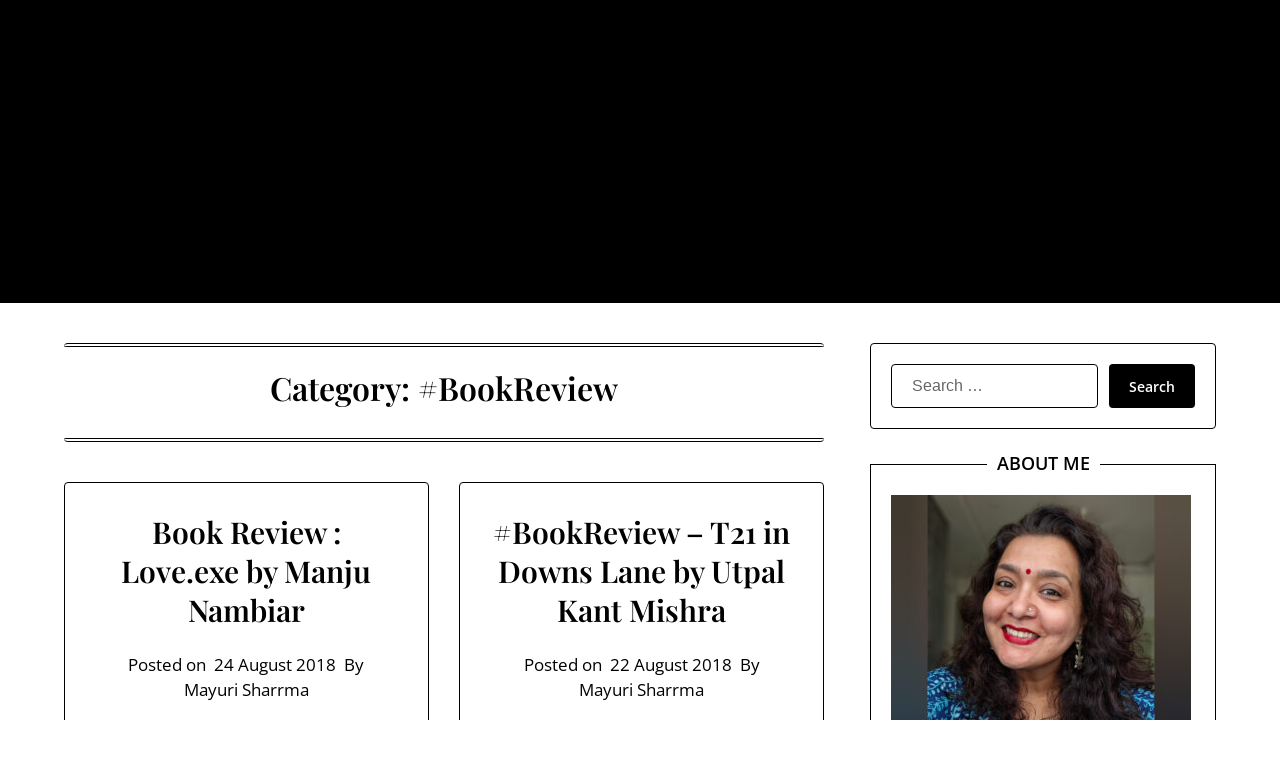

--- FILE ---
content_type: text/html; charset=UTF-8
request_url: https://sirimiri.in/category/bookreview/page/3/
body_size: 14921
content:
<!doctype html><html dir="ltr" lang="en-GB" xmlns:fb="https://www.facebook.com/2008/fbml" xmlns:addthis="https://www.addthis.com/help/api-spec"  prefix="og: https://ogp.me/ns#"><head><meta charset="UTF-8"><meta name="viewport" content="width=device-width, initial-scale=1"><link rel="profile" href="http://gmpg.org/xfn/11"><title>#BookReview - Sirimiri - Page 3</title><meta name="description" content="- Page 3" /><meta name="robots" content="noindex, nofollow, max-image-preview:large" /><meta name="google-site-verification" content="oQkTQoVXTaALkBdNKjCivMbfVdOqk9Sh-rnK9hyIQCg" /><link rel="canonical" href="https://sirimiri.in/category/bookreview/page/3/" /><link rel="prev" href="https://sirimiri.in/category/bookreview/page/2/" /><link rel="next" href="https://sirimiri.in/category/bookreview/page/4/" /><meta name="generator" content="All in One SEO (AIOSEO) 4.9.3" /> <script type="application/ld+json" class="aioseo-schema">{"@context":"https:\/\/schema.org","@graph":[{"@type":"BreadcrumbList","@id":"https:\/\/sirimiri.in\/category\/bookreview\/page\/3\/#breadcrumblist","itemListElement":[{"@type":"ListItem","@id":"https:\/\/sirimiri.in#listItem","position":1,"name":"Home","item":"https:\/\/sirimiri.in","nextItem":{"@type":"ListItem","@id":"https:\/\/sirimiri.in\/category\/bookreview\/#listItem","name":"#BookReview"}},{"@type":"ListItem","@id":"https:\/\/sirimiri.in\/category\/bookreview\/#listItem","position":2,"name":"#BookReview","item":"https:\/\/sirimiri.in\/category\/bookreview\/","nextItem":{"@type":"ListItem","@id":"https:\/\/sirimiri.in\/category\/bookreview\/page\/3#listItem","name":"Page 3"},"previousItem":{"@type":"ListItem","@id":"https:\/\/sirimiri.in#listItem","name":"Home"}},{"@type":"ListItem","@id":"https:\/\/sirimiri.in\/category\/bookreview\/page\/3#listItem","position":3,"name":"Page 3","previousItem":{"@type":"ListItem","@id":"https:\/\/sirimiri.in\/category\/bookreview\/#listItem","name":"#BookReview"}}]},{"@type":"CollectionPage","@id":"https:\/\/sirimiri.in\/category\/bookreview\/page\/3\/#collectionpage","url":"https:\/\/sirimiri.in\/category\/bookreview\/page\/3\/","name":"#BookReview - Sirimiri - Page 3","description":"- Page 3","inLanguage":"en-GB","isPartOf":{"@id":"https:\/\/sirimiri.in\/#website"},"breadcrumb":{"@id":"https:\/\/sirimiri.in\/category\/bookreview\/page\/3\/#breadcrumblist"}},{"@type":"Person","@id":"https:\/\/sirimiri.in\/#person","name":"Mayuri Sharrma","image":{"@type":"ImageObject","@id":"https:\/\/sirimiri.in\/category\/bookreview\/page\/3\/#personImage","url":"https:\/\/secure.gravatar.com\/avatar\/8846c1284ffa204603a37644f7183f6ec9ad50cb330a7c9dc093cafd16f7b2fb?s=96&d=identicon&r=g","width":96,"height":96,"caption":"Mayuri Sharrma"}},{"@type":"WebSite","@id":"https:\/\/sirimiri.in\/#website","url":"https:\/\/sirimiri.in\/","name":"Sirimiri #Sirimiri #MWrites","description":"The Lifestyle Blogazine","inLanguage":"en-GB","publisher":{"@id":"https:\/\/sirimiri.in\/#person"}}]}</script> <link rel="alternate" type="application/rss+xml" title="Sirimiri &raquo; Feed" href="https://sirimiri.in/feed/" /><link rel="alternate" type="application/rss+xml" title="Sirimiri &raquo; Comments Feed" href="https://sirimiri.in/comments/feed/" /><link rel="alternate" type="application/rss+xml" title="Sirimiri &raquo; #BookReview Category Feed" href="https://sirimiri.in/category/bookreview/feed/" />  <script src="//www.googletagmanager.com/gtag/js?id=G-NE988112YX"  data-cfasync="false" data-wpfc-render="false" type="text/javascript" async></script> <style id='wp-img-auto-sizes-contain-inline-css' type='text/css'>img:is([sizes=auto i],[sizes^="auto," i]){contain-intrinsic-size:3000px 1500px}
/*# sourceURL=wp-img-auto-sizes-contain-inline-css */</style><style id='global-styles-inline-css' type='text/css'>:root{--wp--preset--aspect-ratio--square: 1;--wp--preset--aspect-ratio--4-3: 4/3;--wp--preset--aspect-ratio--3-4: 3/4;--wp--preset--aspect-ratio--3-2: 3/2;--wp--preset--aspect-ratio--2-3: 2/3;--wp--preset--aspect-ratio--16-9: 16/9;--wp--preset--aspect-ratio--9-16: 9/16;--wp--preset--color--black: #000000;--wp--preset--color--cyan-bluish-gray: #abb8c3;--wp--preset--color--white: #ffffff;--wp--preset--color--pale-pink: #f78da7;--wp--preset--color--vivid-red: #cf2e2e;--wp--preset--color--luminous-vivid-orange: #ff6900;--wp--preset--color--luminous-vivid-amber: #fcb900;--wp--preset--color--light-green-cyan: #7bdcb5;--wp--preset--color--vivid-green-cyan: #00d084;--wp--preset--color--pale-cyan-blue: #8ed1fc;--wp--preset--color--vivid-cyan-blue: #0693e3;--wp--preset--color--vivid-purple: #9b51e0;--wp--preset--gradient--vivid-cyan-blue-to-vivid-purple: linear-gradient(135deg,rgb(6,147,227) 0%,rgb(155,81,224) 100%);--wp--preset--gradient--light-green-cyan-to-vivid-green-cyan: linear-gradient(135deg,rgb(122,220,180) 0%,rgb(0,208,130) 100%);--wp--preset--gradient--luminous-vivid-amber-to-luminous-vivid-orange: linear-gradient(135deg,rgb(252,185,0) 0%,rgb(255,105,0) 100%);--wp--preset--gradient--luminous-vivid-orange-to-vivid-red: linear-gradient(135deg,rgb(255,105,0) 0%,rgb(207,46,46) 100%);--wp--preset--gradient--very-light-gray-to-cyan-bluish-gray: linear-gradient(135deg,rgb(238,238,238) 0%,rgb(169,184,195) 100%);--wp--preset--gradient--cool-to-warm-spectrum: linear-gradient(135deg,rgb(74,234,220) 0%,rgb(151,120,209) 20%,rgb(207,42,186) 40%,rgb(238,44,130) 60%,rgb(251,105,98) 80%,rgb(254,248,76) 100%);--wp--preset--gradient--blush-light-purple: linear-gradient(135deg,rgb(255,206,236) 0%,rgb(152,150,240) 100%);--wp--preset--gradient--blush-bordeaux: linear-gradient(135deg,rgb(254,205,165) 0%,rgb(254,45,45) 50%,rgb(107,0,62) 100%);--wp--preset--gradient--luminous-dusk: linear-gradient(135deg,rgb(255,203,112) 0%,rgb(199,81,192) 50%,rgb(65,88,208) 100%);--wp--preset--gradient--pale-ocean: linear-gradient(135deg,rgb(255,245,203) 0%,rgb(182,227,212) 50%,rgb(51,167,181) 100%);--wp--preset--gradient--electric-grass: linear-gradient(135deg,rgb(202,248,128) 0%,rgb(113,206,126) 100%);--wp--preset--gradient--midnight: linear-gradient(135deg,rgb(2,3,129) 0%,rgb(40,116,252) 100%);--wp--preset--font-size--small: 13px;--wp--preset--font-size--medium: 20px;--wp--preset--font-size--large: 36px;--wp--preset--font-size--x-large: 42px;--wp--preset--spacing--20: 0.44rem;--wp--preset--spacing--30: 0.67rem;--wp--preset--spacing--40: 1rem;--wp--preset--spacing--50: 1.5rem;--wp--preset--spacing--60: 2.25rem;--wp--preset--spacing--70: 3.38rem;--wp--preset--spacing--80: 5.06rem;--wp--preset--shadow--natural: 6px 6px 9px rgba(0, 0, 0, 0.2);--wp--preset--shadow--deep: 12px 12px 50px rgba(0, 0, 0, 0.4);--wp--preset--shadow--sharp: 6px 6px 0px rgba(0, 0, 0, 0.2);--wp--preset--shadow--outlined: 6px 6px 0px -3px rgb(255, 255, 255), 6px 6px rgb(0, 0, 0);--wp--preset--shadow--crisp: 6px 6px 0px rgb(0, 0, 0);}:where(.is-layout-flex){gap: 0.5em;}:where(.is-layout-grid){gap: 0.5em;}body .is-layout-flex{display: flex;}.is-layout-flex{flex-wrap: wrap;align-items: center;}.is-layout-flex > :is(*, div){margin: 0;}body .is-layout-grid{display: grid;}.is-layout-grid > :is(*, div){margin: 0;}:where(.wp-block-columns.is-layout-flex){gap: 2em;}:where(.wp-block-columns.is-layout-grid){gap: 2em;}:where(.wp-block-post-template.is-layout-flex){gap: 1.25em;}:where(.wp-block-post-template.is-layout-grid){gap: 1.25em;}.has-black-color{color: var(--wp--preset--color--black) !important;}.has-cyan-bluish-gray-color{color: var(--wp--preset--color--cyan-bluish-gray) !important;}.has-white-color{color: var(--wp--preset--color--white) !important;}.has-pale-pink-color{color: var(--wp--preset--color--pale-pink) !important;}.has-vivid-red-color{color: var(--wp--preset--color--vivid-red) !important;}.has-luminous-vivid-orange-color{color: var(--wp--preset--color--luminous-vivid-orange) !important;}.has-luminous-vivid-amber-color{color: var(--wp--preset--color--luminous-vivid-amber) !important;}.has-light-green-cyan-color{color: var(--wp--preset--color--light-green-cyan) !important;}.has-vivid-green-cyan-color{color: var(--wp--preset--color--vivid-green-cyan) !important;}.has-pale-cyan-blue-color{color: var(--wp--preset--color--pale-cyan-blue) !important;}.has-vivid-cyan-blue-color{color: var(--wp--preset--color--vivid-cyan-blue) !important;}.has-vivid-purple-color{color: var(--wp--preset--color--vivid-purple) !important;}.has-black-background-color{background-color: var(--wp--preset--color--black) !important;}.has-cyan-bluish-gray-background-color{background-color: var(--wp--preset--color--cyan-bluish-gray) !important;}.has-white-background-color{background-color: var(--wp--preset--color--white) !important;}.has-pale-pink-background-color{background-color: var(--wp--preset--color--pale-pink) !important;}.has-vivid-red-background-color{background-color: var(--wp--preset--color--vivid-red) !important;}.has-luminous-vivid-orange-background-color{background-color: var(--wp--preset--color--luminous-vivid-orange) !important;}.has-luminous-vivid-amber-background-color{background-color: var(--wp--preset--color--luminous-vivid-amber) !important;}.has-light-green-cyan-background-color{background-color: var(--wp--preset--color--light-green-cyan) !important;}.has-vivid-green-cyan-background-color{background-color: var(--wp--preset--color--vivid-green-cyan) !important;}.has-pale-cyan-blue-background-color{background-color: var(--wp--preset--color--pale-cyan-blue) !important;}.has-vivid-cyan-blue-background-color{background-color: var(--wp--preset--color--vivid-cyan-blue) !important;}.has-vivid-purple-background-color{background-color: var(--wp--preset--color--vivid-purple) !important;}.has-black-border-color{border-color: var(--wp--preset--color--black) !important;}.has-cyan-bluish-gray-border-color{border-color: var(--wp--preset--color--cyan-bluish-gray) !important;}.has-white-border-color{border-color: var(--wp--preset--color--white) !important;}.has-pale-pink-border-color{border-color: var(--wp--preset--color--pale-pink) !important;}.has-vivid-red-border-color{border-color: var(--wp--preset--color--vivid-red) !important;}.has-luminous-vivid-orange-border-color{border-color: var(--wp--preset--color--luminous-vivid-orange) !important;}.has-luminous-vivid-amber-border-color{border-color: var(--wp--preset--color--luminous-vivid-amber) !important;}.has-light-green-cyan-border-color{border-color: var(--wp--preset--color--light-green-cyan) !important;}.has-vivid-green-cyan-border-color{border-color: var(--wp--preset--color--vivid-green-cyan) !important;}.has-pale-cyan-blue-border-color{border-color: var(--wp--preset--color--pale-cyan-blue) !important;}.has-vivid-cyan-blue-border-color{border-color: var(--wp--preset--color--vivid-cyan-blue) !important;}.has-vivid-purple-border-color{border-color: var(--wp--preset--color--vivid-purple) !important;}.has-vivid-cyan-blue-to-vivid-purple-gradient-background{background: var(--wp--preset--gradient--vivid-cyan-blue-to-vivid-purple) !important;}.has-light-green-cyan-to-vivid-green-cyan-gradient-background{background: var(--wp--preset--gradient--light-green-cyan-to-vivid-green-cyan) !important;}.has-luminous-vivid-amber-to-luminous-vivid-orange-gradient-background{background: var(--wp--preset--gradient--luminous-vivid-amber-to-luminous-vivid-orange) !important;}.has-luminous-vivid-orange-to-vivid-red-gradient-background{background: var(--wp--preset--gradient--luminous-vivid-orange-to-vivid-red) !important;}.has-very-light-gray-to-cyan-bluish-gray-gradient-background{background: var(--wp--preset--gradient--very-light-gray-to-cyan-bluish-gray) !important;}.has-cool-to-warm-spectrum-gradient-background{background: var(--wp--preset--gradient--cool-to-warm-spectrum) !important;}.has-blush-light-purple-gradient-background{background: var(--wp--preset--gradient--blush-light-purple) !important;}.has-blush-bordeaux-gradient-background{background: var(--wp--preset--gradient--blush-bordeaux) !important;}.has-luminous-dusk-gradient-background{background: var(--wp--preset--gradient--luminous-dusk) !important;}.has-pale-ocean-gradient-background{background: var(--wp--preset--gradient--pale-ocean) !important;}.has-electric-grass-gradient-background{background: var(--wp--preset--gradient--electric-grass) !important;}.has-midnight-gradient-background{background: var(--wp--preset--gradient--midnight) !important;}.has-small-font-size{font-size: var(--wp--preset--font-size--small) !important;}.has-medium-font-size{font-size: var(--wp--preset--font-size--medium) !important;}.has-large-font-size{font-size: var(--wp--preset--font-size--large) !important;}.has-x-large-font-size{font-size: var(--wp--preset--font-size--x-large) !important;}
:where(.wp-block-post-template.is-layout-flex){gap: 1.25em;}:where(.wp-block-post-template.is-layout-grid){gap: 1.25em;}
:where(.wp-block-term-template.is-layout-flex){gap: 1.25em;}:where(.wp-block-term-template.is-layout-grid){gap: 1.25em;}
:where(.wp-block-columns.is-layout-flex){gap: 2em;}:where(.wp-block-columns.is-layout-grid){gap: 2em;}
:root :where(.wp-block-pullquote){font-size: 1.5em;line-height: 1.6;}
/*# sourceURL=global-styles-inline-css */</style><link rel="https://api.w.org/" href="https://sirimiri.in/wp-json/" /><link rel="alternate" title="JSON" type="application/json" href="https://sirimiri.in/wp-json/wp/v2/categories/30" /><link rel="EditURI" type="application/rsd+xml" title="RSD" href="https://sirimiri.in/xmlrpc.php?rsd" /><meta name="generator" content="WordPress 6.9" /><style type="text/css">/**  */
				.logo-container.navigation-layout-large.header-has-no-side-elements {
					max-width: 100% !important;
				}

				.content-wrap.navigation-layout-large {
					width: 1480px;
					padding: 0;
				}

				.header-content-container.navigation-layout-large {
					padding: 25px 0 20px;
				}

				.header-content-author-container,
				.header-content-some-container {
					display: flex;
					align-items: center;
					min-width: 300px;
					max-width: 300px;
				}

				.header-content-some-container {
					justify-content: right;
				}

				.header-content-some-container a {
					text-align: center;
				}

				.logo-container.navigation-layout-large {
					text-align: center;
					width: 100%;
					max-width: calc(100% - 600px);
					padding: 0 10px;
				}

				.header-author-container-img-wrapper {
					min-width: 60px;
					min-height: 60px;
					max-width: 60px;
					max-height: 60px;
					margin-right: 10px;
					border-radius: 50%;
					border-style: solid;
					border-width: 2px;
					border-color: var(--minimalist-blogger-x-primary);
					overflow: hidden;
					background-size: contain;
					background-repeat: no-repeat;
					background-position: center;
				}

				.header-author-container-text-wrapper .header-author-name {
					display: block;
					font-size: var(--font-primary-medium);
					font-family: var(--font-primary);
					font-weight: var(--font-primary-bold);
					color: var(--minimalist-blogger-x-foreground);
				}

				.header-author-container-text-wrapper .header-author-tagline {
					margin: 0;
					font-family: var(--font-primary);
					font-size: var(--font-primary-small);
					display: block;
					color: var(--minimalist-blogger-x-foreground);
				}

				.logo-container a.custom-logo-link {
					margin-top: 0px;
				}

				.navigation-layout-large .site-title {
					font-weight: var(--font-secondary-bold);
					font-size: var(--font-primary-xxl);
					margin: 0 0 5px 0;
				}

				p.logodescription {
					margin-top: 0;
				}

				.header-content-some-container a {
					padding: 15px 25px;
					display: inline-block;
				}

				.header-content-some-container a:hover {
					background-color: var(--minimalist-blogger-x-primary-dark);
				}

				.navigation-layout-large .center-main-menu {
					max-width: 100%;
				}

				.navigation-layout-large .center-main-menu .pmenu {
					text-align: center;
					float: none;
				}

				.navigation-layout-large .center-main-menu .wc-nav-content {
					justify-content: center;
				}


				.custom-logo-link img {
					width: auto;
					max-height: var(--minimalist-blogger-x-logo-height);
				}
			
							
				.all-blog-articles {
					display: block;
				}
				.all-blog-articles .featured-img-box {
					padding:30px 30px 0px 30px;
				}
				.all-blog-articles .post-meta-inner-wrapper {
					margin-top: 30px;
					display: inline-block;
					background: var(--minimalist-blogger-x-background);
					padding: 0px 19px;
				}
				.all-blog-articles .blog-data-wrapper:after {
					content: ' ';
					background: var(--minimalist-blogger-x-foreground);
					width: 100%;
					height: 1px;
					display: block;
					margin: -12px auto 0 auto;
					max-width: 75%;
				}
				.all-blog-articles .no-featured-img-box .blogpost-is-sticky-icon, 
				body:not(.woocommerce-page):not(.elementor-page) .all-blog-articles .blogpost-is-sticky-icon:not(.blogpost-is-sticky-icon-has-featured-image) {
					width: 100%;
					display: inline-block;
					margin-left: 0px;
					text-align: left;
					padding-left: 15px;
				}
				.all-blog-articles .blogposts-list,
				.add-blog-to-sidebar .all-blog-articles .blogposts-list {
					width: 100%;
					max-width: 100%;
					flex: 100%;
					text-align:center;
				}
				.all-blog-articles .post-meta-inner-wrapper {
					margin-top:20px;
				}
				.all-blog-articles .blogposts-list .entry-content {
					text-align:left;
					margin-top:20px;
				}
				.all-blog-articles article h2,
				.all-blog-articles .blogposts-list .entry-meta, .add-blog-to-sidebar .all-blog-articles .blogposts-list .entry-header .entry-meta{
					text-align:center;
				}
				.all-blog-articles .blog-data-wrapper {
					-webkit-box-pack:center;
					-ms-flex-pack:center;
					justify-content:center;
				}

				.all-blog-articles article h2.entry-title {
					font-size: var(--font-secondary-xl);
				}

				@media (max-width: 1100px) {
					.all-blog-articles article h2.entry-title {
						font-size: var(--font-secondary-xl);
					}
				}

				@media (max-width: 700px) {
					.all-blog-articles article h2.entry-title {
						font-size: var(--font-primary-large);
					}
					.all-blog-articles .featured-img-box {
						padding:20px 20px 0px 20px;
					}
					.post-meta-inner-wrapper,
					.post-meta-inner-wrapper * {
						margin-top:15px;
						font-size: var(--font-primary-normal);
					}
					.all-blog-articles .blog-data-wrapper:after {
						max-width:100%;
					}
					.all-blog-articles .post-meta-inner-wrapper {
						padding: 0px 10px;
					}
				}

				.all-blog-articles .featured-img-category {
				display: none;
			}

		
		/** COLOR SCHEME & LAYOUT VARIABLES **/
		:root {
			--minimalist-blogger-x-foreground: #000000;--minimalist-blogger-x-button-text-color: #ffffff;--minimalist-blogger-x-background: #ffffff;--minimalist-blogger-x-background-elements: #fafafa;--minimalist-blogger-x-border-mode-elements: #000000;--minimalist-blogger-x-primary: #000000;--minimalist-blogger-x-primary-dark: #1d1d1d;--minimalist-blogger-x-secondary: #000000;--minimalist-blogger-x-secondary-dark: #000000;--minimalist-blogger-x-light-2: #efefef;--minimalist-blogger-x-dark-1: #333;--minimalist-blogger-x-input-background-color: #ffffff;--minimalist-blogger-x-select-color: #efefef;--minimalist-blogger-x-logo-height: 65px;--minimalist-blogger-x-element-border-radius: 3px;--minimalist-blogger-x-button-border-radius: 0px;		}

		/**  **/</style><meta name="generator" content="Elementor 3.34.2; features: additional_custom_breakpoints; settings: css_print_method-external, google_font-enabled, font_display-auto"> <script data-cfasync="false" type="text/javascript" src="https://s7.addthis.com/js/300/addthis_widget.js#pubid=wp-28d5e58853a5e32168729ff9c5ecac27" async="async"></script><link rel="icon" href="https://sirimiri.in/wp-content/uploads/2025/07/cropped-Sirimiri-Favicon-32x32.png" sizes="32x32" /><link rel="icon" href="https://sirimiri.in/wp-content/uploads/2025/07/cropped-Sirimiri-Favicon-192x192.png" sizes="192x192" /><link rel="apple-touch-icon" href="https://sirimiri.in/wp-content/uploads/2025/07/cropped-Sirimiri-Favicon-180x180.png" /><meta name="msapplication-TileImage" content="https://sirimiri.in/wp-content/uploads/2025/07/cropped-Sirimiri-Favicon-270x270.png" /><link type="text/css" media="all" href="https://sirimiri.in/wp-content/cache/breeze-minification/css/breeze_category-bookreview-page-3-1-6399.css?ver=1769388018" rel="stylesheet" /></head><body class="archive paged category category-bookreview category-30 paged-3 category-paged-3 wp-theme-minimalist-blogger-x wp-child-theme-minimali-magazine cookies-not-set hfeed masthead-fixed elementor-default elementor-kit-10053"> <a class="skip-link screen-reader-text" href="#content">Skip to content</a><header id="masthead" class="sheader site-header clearfix"><nav id="primary-site-navigation" class="primary-menu main-navigation clearfix"> <a href="#" class="nav-pull smenu-hide toggle-mobile-menu menu-toggle" aria-expanded="false"> <span class="logofont site-title"> Sirimiri </span> <span class="navigation-icon-nav"> <svg width="24" height="18" viewBox="0 0 24 18" fill="none" xmlns="http://www.w3.org/2000/svg"> <path d="M1.33301 1H22.6663" stroke="#2D2D2D" stroke-width="2" stroke-linecap="round" stroke-linejoin="round" /> <path d="M1.33301 9H22.6663" stroke="#2D2D2D" stroke-width="2" stroke-linecap="round" stroke-linejoin="round" /> <path d="M1.33301 17H22.6663" stroke="#2D2D2D" stroke-width="2" stroke-linecap="round" stroke-linejoin="round" /> </svg> </span> </a><div class="top-nav-wrapper"><div class="content-wrap navigation-layout-large"><div class="header-content-container navigation-layout-large"><div class="logo-container navigation-layout-large header-has-no-side-elements"> <a class="logofont site-title" href="https://sirimiri.in/" rel="home">Sirimiri</a><p class="logodescription site-description">The Lifestyle Blogazine</p></div></div><div class="center-main-menu"><div class="menu-menu-container"><ul id="primary-menu" class="pmenu"><li id="menu-item-11605" class="menu-item menu-item-type-custom menu-item-object-custom menu-item-home menu-item-11605"><a href="https://sirimiri.in/">Home</a></li><li id="menu-item-11606" class="menu-item menu-item-type-post_type menu-item-object-page menu-item-11606"><a href="https://sirimiri.in/about-me/">About Me</a></li><li id="menu-item-11607" class="menu-item menu-item-type-post_type menu-item-object-page menu-item-11607"><a href="https://sirimiri.in/disclosure/">Disclosure</a></li><li id="menu-item-11608" class="menu-item menu-item-type-post_type menu-item-object-page menu-item-11608"><a href="https://sirimiri.in/a-feather-in-my-cap/">Feathers in my Cap</a></li><li id="menu-item-9437" class="menu-item menu-item-type-taxonomy menu-item-object-category menu-item-9437"><a href="https://sirimiri.in/category/fiction/">Fiction</a></li><li id="menu-item-784" class="menu-item menu-item-type-taxonomy menu-item-object-category current-menu-item menu-item-784"><a href="https://sirimiri.in/category/bookreview/" aria-current="page">Book Reviews</a></li><li id="menu-item-7489" class="menu-item menu-item-type-taxonomy menu-item-object-category menu-item-7489"><a href="https://sirimiri.in/category/humor/">Humor</a></li><li id="menu-item-6151" class="menu-item menu-item-type-taxonomy menu-item-object-category menu-item-6151"><a href="https://sirimiri.in/category/thinkingaloud/">ThinkingAloud</a></li><li id="menu-item-5612" class="menu-item menu-item-type-custom menu-item-object-custom menu-item-5612"><a href="https://sirimiri.in/2017/05/25/26-favourite-foods-little-bit/">My Ebook</a></li><li id="menu-item-7659" class="menu-item menu-item-type-taxonomy menu-item-object-category menu-item-7659"><a href="https://sirimiri.in/category/review/">Reviews</a></li><li id="menu-item-6160" class="menu-item menu-item-type-taxonomy menu-item-object-category menu-item-6160"><a href="https://sirimiri.in/category/diyhealthbeauty/">DIY. Health. Beauty</a></li><li id="menu-item-2924" class="menu-item menu-item-type-taxonomy menu-item-object-category menu-item-2924"><a href="https://sirimiri.in/category/travel/">I Travel</a></li><li id="menu-item-2079" class="menu-item menu-item-type-taxonomy menu-item-object-category menu-item-2079"><a href="https://sirimiri.in/category/sponsoredpost/">Collaborations</a></li><li id="menu-item-6242" class="menu-item menu-item-type-taxonomy menu-item-object-category menu-item-6242"><a href="https://sirimiri.in/category/blogging/">Blogging Tips</a></li><li id="menu-item-7133" class="menu-item menu-item-type-taxonomy menu-item-object-category menu-item-7133"><a href="https://sirimiri.in/category/mcelebrates/">Festivals</a></li><li id="menu-item-11137" class="menu-item menu-item-type-post_type menu-item-object-page menu-item-11137"><a href="https://sirimiri.in/newsletter/">Newsletter</a></li></ul></div></div></div></div></nav><div class="super-menu clearfix menu-offconvas-mobile-only"><div class="super-menu-inner"><div class="header-content-container"><div class="mob-logo-wrap"> <a class="logofont site-title" href="https://sirimiri.in/" rel="home">Sirimiri</a><p class="logodescription site-description">The Lifestyle Blogazine</p></div><a href="#" class="nav-pull toggle-mobile-menu menu-toggle" aria-expanded="false"> <span class="navigation-icon"> <svg width="24" height="18" viewBox="0 0 24 18" fill="none" xmlns="http://www.w3.org/2000/svg"> <path d="M1.33301 1H22.6663" stroke="#2D2D2D" stroke-width="2" stroke-linecap="round" stroke-linejoin="round" /> <path d="M1.33301 9H22.6663" stroke="#2D2D2D" stroke-width="2" stroke-linecap="round" stroke-linejoin="round" /> <path d="M1.33301 17H22.6663" stroke="#2D2D2D" stroke-width="2" stroke-linecap="round" stroke-linejoin="round" /> </svg> </span> </a></div></div></div></header><div class="content-wrap"></div><div id="content" class="site-content clearfix"><div class="content-wrap"><div id="primary" class="featured-content content-area  add-blog-to-sidebar"><main id="main"><header class="page-header search-results-header-wrapper"><h1 class="page-title">Category: <span>#BookReview</span></h1></header><div class="site-main all-blog-articles"><article id="post-7072" class="posts-entry fbox blogposts-list post-7072 post type-post status-publish format-standard hentry category-bookreview tag-bookreview tag-love-exe tag-mwrites tag-review tag-sirimiri"><div class="no-featured-img-box"><div class="content-wrapper"><header class="entry-header"><h2 class="entry-title"><a href="https://sirimiri.in/2018/08/24/book-review-love-exe-manju-nambiar/" rel="bookmark">Book Review : Love.exe by Manju Nambiar</a></h2><div class="entry-meta"><div class="blog-data-wrapper"><div class='post-meta-inner-wrapper'> Posted on <span class="posted-on"><a href="https://sirimiri.in/2018/08/24/book-review-love-exe-manju-nambiar/" rel="bookmark"><time class="entry-date published" datetime="2018-08-24T18:58:58+05:30">24 August 2018</time><time class="updated" datetime="2018-08-24T22:48:16+05:30">24 August 2018</time></a></span> <span class="post-author-data"> By Mayuri Sharrma </span></div></div></div></header><div class="entry-content"><div class="at-above-post-cat-page addthis_tool" data-url="https://sirimiri.in/2018/08/24/book-review-love-exe-manju-nambiar/"></div><p>Pages: 384 Genre: Romance. Fiction Available in: Paperback and E-book Format The Plot: Nitya Balakrishnan is a brilliant Engineering student, who lives in Kerala with her parents. &nbsp;She passes out of college with flying colours and an admission with full scholarship to America&#8217;s top University. Being an only child, her&#8230;</p><div class="at-below-post-cat-page addthis_tool" data-url="https://sirimiri.in/2018/08/24/book-review-love-exe-manju-nambiar/"></div><p></p></div> <a class="read-story" href="https://sirimiri.in/2018/08/24/book-review-love-exe-manju-nambiar/"> Read more </a></div></div></article><article id="post-7056" class="posts-entry fbox blogposts-list post-7056 post type-post status-publish format-standard hentry category-bookreview tag-downssyndrome tag-mwrites tag-sirimiri tag-t21 tag-utpalkantmishra"><div class="no-featured-img-box"><div class="content-wrapper"><header class="entry-header"><h2 class="entry-title"><a href="https://sirimiri.in/2018/08/22/bookreview-t21-downs-lane-utpal-mishra/" rel="bookmark">#BookReview – T21 in Downs Lane by Utpal Kant Mishra</a></h2><div class="entry-meta"><div class="blog-data-wrapper"><div class='post-meta-inner-wrapper'> Posted on <span class="posted-on"><a href="https://sirimiri.in/2018/08/22/bookreview-t21-downs-lane-utpal-mishra/" rel="bookmark"><time class="entry-date published" datetime="2018-08-22T05:00:51+05:30">22 August 2018</time><time class="updated" datetime="2018-08-23T14:14:30+05:30">23 August 2018</time></a></span> <span class="post-author-data"> By Mayuri Sharrma </span></div></div></div></header><div class="entry-content"><div class="at-above-post-cat-page addthis_tool" data-url="https://sirimiri.in/2018/08/22/bookreview-t21-downs-lane-utpal-mishra/"></div><p>Pages: 282 Genre: Fiction Available in: Paperback and E-book Format The Plot Aashima is a Researcher- Journalist assigned to interview Jay Siddhartha Roy, a young Social Media sensation. Jay is a celebrity on all Social Media thanks to the millions of views his You Tube videos garner and due to&#8230;</p><div class="at-below-post-cat-page addthis_tool" data-url="https://sirimiri.in/2018/08/22/bookreview-t21-downs-lane-utpal-mishra/"></div><p></p></div> <a class="read-story" href="https://sirimiri.in/2018/08/22/bookreview-t21-downs-lane-utpal-mishra/"> Read more </a></div></div></article><article id="post-6980" class="posts-entry fbox blogposts-list post-6980 post type-post status-publish format-standard hentry category-bookreview tag-bookreview tag-debasmitanathghosh tag-hopesunshine tag-mwrites tag-sirimiri"><div class="no-featured-img-box"><div class="content-wrapper"><header class="entry-header"><h2 class="entry-title"><a href="https://sirimiri.in/2018/08/06/bookreview-hope-sunshine-debasmita/" rel="bookmark">#BookReview: Hope &#038; Sunshine by Debasmita Nath Ghosh</a></h2><div class="entry-meta"><div class="blog-data-wrapper"><div class='post-meta-inner-wrapper'> Posted on <span class="posted-on"><a href="https://sirimiri.in/2018/08/06/bookreview-hope-sunshine-debasmita/" rel="bookmark"><time class="entry-date published" datetime="2018-08-06T21:02:05+05:30">6 August 2018</time><time class="updated" datetime="2018-08-07T09:16:49+05:30">7 August 2018</time></a></span> <span class="post-author-data"> By Mayuri Sharrma </span></div></div></div></header><div class="entry-content"><div class="at-above-post-cat-page addthis_tool" data-url="https://sirimiri.in/2018/08/06/bookreview-hope-sunshine-debasmita/"></div><p>The Plot: Naina Grover is in a long distance relationship. As it progresses she realises that being in it is like being controlled from afar. Her boyfriend has access to her at all times, while whenever she wishes to connect to him he isn’t available. As she makes steady and&#8230;</p><div class="at-below-post-cat-page addthis_tool" data-url="https://sirimiri.in/2018/08/06/bookreview-hope-sunshine-debasmita/"></div><p></p></div> <a class="read-story" href="https://sirimiri.in/2018/08/06/bookreview-hope-sunshine-debasmita/"> Read more </a></div></div></article><article id="post-6956" class="posts-entry fbox blogposts-list post-6956 post type-post status-publish format-standard hentry category-bookreview tag-ballikaurjaswal tag-bookreview tag-eroticstoriesforpunjabiwidows tag-mwrites tag-review tag-sirimiri tag-book"><div class="no-featured-img-box"><div class="content-wrapper"><header class="entry-header"><h2 class="entry-title"><a href="https://sirimiri.in/2018/07/30/bookreview-punjabi-widows-balli-kaur-jaswal/" rel="bookmark">#BookReview : Erotic Stories for Punjabi Widows – Balli Kaur Jaswal</a></h2><div class="entry-meta"><div class="blog-data-wrapper"><div class='post-meta-inner-wrapper'> Posted on <span class="posted-on"><a href="https://sirimiri.in/2018/07/30/bookreview-punjabi-widows-balli-kaur-jaswal/" rel="bookmark"><time class="entry-date published" datetime="2018-07-30T05:00:34+05:30">30 July 2018</time><time class="updated" datetime="2021-08-21T13:09:50+05:30">21 August 2021</time></a></span> <span class="post-author-data"> By Mayuri Sharrma </span></div></div></div></header><div class="entry-content"><div class="at-above-post-cat-page addthis_tool" data-url="https://sirimiri.in/2018/07/30/bookreview-punjabi-widows-balli-kaur-jaswal/"></div><p>Pages: 301 Genre: Fiction Available in: Paperback and E-book Format The Plot: 20-year-old Nikki is an Indian-born London-bred daughter of Indian parents. She does all that her Punjabi parents think she shouldn’t. She moves out of home, lives alone above a pub she works at, has a mind of her&#8230;</p><div class="at-below-post-cat-page addthis_tool" data-url="https://sirimiri.in/2018/07/30/bookreview-punjabi-widows-balli-kaur-jaswal/"></div><p></p></div> <a class="read-story" href="https://sirimiri.in/2018/07/30/bookreview-punjabi-widows-balli-kaur-jaswal/"> Read more </a></div></div></article><article id="post-6923" class="posts-entry fbox blogposts-list post-6923 post type-post status-publish format-standard hentry category-bookreview tag-blogchatterebook tag-bookreview tag-mwrites tag-shilpagarg tag-sirimiri"><div class="no-featured-img-box"><div class="content-wrapper"><header class="entry-header"><h2 class="entry-title"><a href="https://sirimiri.in/2018/07/20/bookreview-notes-road-garg/" rel="bookmark">#BookReview : Notes from the Road by Shilpa Garg #BlogchatterEBook</a></h2><div class="entry-meta"><div class="blog-data-wrapper"><div class='post-meta-inner-wrapper'> Posted on <span class="posted-on"><a href="https://sirimiri.in/2018/07/20/bookreview-notes-road-garg/" rel="bookmark"><time class="entry-date published" datetime="2018-07-20T05:00:06+05:30">20 July 2018</time><time class="updated" datetime="2018-07-20T11:43:59+05:30">20 July 2018</time></a></span> <span class="post-author-data"> By Mayuri Sharrma </span></div></div></div></header><div class="entry-content"><div class="at-above-post-cat-page addthis_tool" data-url="https://sirimiri.in/2018/07/20/bookreview-notes-road-garg/"></div><p>Somewhere in the middle of the #AtoZChallenge I remember asking Shilpa Garg if she was planning to turn her posts into an Ebook. I must admit I was crushed when her reply wasn’t in the affirmative. As I read through her posts every day I was further convinced that these&#8230;</p><div class="at-below-post-cat-page addthis_tool" data-url="https://sirimiri.in/2018/07/20/bookreview-notes-road-garg/"></div><p></p></div> <a class="read-story" href="https://sirimiri.in/2018/07/20/bookreview-notes-road-garg/"> Read more </a></div></div></article><article id="post-6817" class="posts-entry fbox blogposts-list post-6817 post type-post status-publish format-standard hentry category-bookreview tag-blogchatterebookcarnival tag-mwrites tag-sirimiri"><div class="no-featured-img-box"><div class="content-wrapper"><header class="entry-header"><h2 class="entry-title"><a href="https://sirimiri.in/2018/06/27/review-tweeple-twitterverse-gundala/" rel="bookmark">Book Review: Tweeple of the Twitterverse by Ramya Gundala #BlogchatterEBookCarnival</a></h2><div class="entry-meta"><div class="blog-data-wrapper"><div class='post-meta-inner-wrapper'> Posted on <span class="posted-on"><a href="https://sirimiri.in/2018/06/27/review-tweeple-twitterverse-gundala/" rel="bookmark"><time class="entry-date published" datetime="2018-06-27T14:30:00+05:30">27 June 2018</time><time class="updated" datetime="2018-06-27T14:33:44+05:30">27 June 2018</time></a></span> <span class="post-author-data"> By Mayuri Sharrma </span></div></div></div></header><div class="entry-content"><div class="at-above-post-cat-page addthis_tool" data-url="https://sirimiri.in/2018/06/27/review-tweeple-twitterverse-gundala/"></div><p>If you a book lover and a regular reader like I am, you will agree with me when I say that we are always on the lookout for a book with a fresh plot and one that steers away from the norm stories. I came across the book Tweeple of&#8230;</p><div class="at-below-post-cat-page addthis_tool" data-url="https://sirimiri.in/2018/06/27/review-tweeple-twitterverse-gundala/"></div><p></p></div> <a class="read-story" href="https://sirimiri.in/2018/06/27/review-tweeple-twitterverse-gundala/"> Read more </a></div></div></article><article id="post-6745" class="posts-entry fbox blogposts-list post-6745 post type-post status-publish format-standard hentry category-bookreview tag-blogchatterebook tag-bookreview tag-deepagandhi tag-health tag-mwrites tag-recipes tag-sirimiri tag-blogchatter tag-healthy"><div class="no-featured-img-box"><div class="content-wrapper"><header class="entry-header"><h2 class="entry-title"><a href="https://sirimiri.in/2018/06/22/review-healthy-recipes-book-deepa/" rel="bookmark">Book Review: Healthy Recipes Cook Book by Deepa Gandhi #BlogchatterEbook</a></h2><div class="entry-meta"><div class="blog-data-wrapper"><div class='post-meta-inner-wrapper'> Posted on <span class="posted-on"><a href="https://sirimiri.in/2018/06/22/review-healthy-recipes-book-deepa/" rel="bookmark"><time class="entry-date published" datetime="2018-06-22T05:00:30+05:30">22 June 2018</time><time class="updated" datetime="2018-06-22T14:57:55+05:30">22 June 2018</time></a></span> <span class="post-author-data"> By Mayuri Sharrma </span></div></div></div></header><div class="entry-content"><div class="at-above-post-cat-page addthis_tool" data-url="https://sirimiri.in/2018/06/22/review-healthy-recipes-book-deepa/"></div><p>Food is a necessary requirement. Whether to sustain yourself on a daily basis, fuel yourself right as you work towards a healthier you or to relish each dish with pure delight. Food is life for some and life is food, for others. For many the word healthy and food don’t&#8230;</p><div class="at-below-post-cat-page addthis_tool" data-url="https://sirimiri.in/2018/06/22/review-healthy-recipes-book-deepa/"></div><p></p></div> <a class="read-story" href="https://sirimiri.in/2018/06/22/review-healthy-recipes-book-deepa/"> Read more </a></div></div></article><article id="post-6515" class="posts-entry fbox blogposts-list post-6515 post type-post status-publish format-standard hentry category-bookreview tag-bookreview tag-koraldasgupta tag-mwrites tag-rasia tag-sirimiri"><div class="no-featured-img-box"><div class="content-wrapper"><header class="entry-header"><h2 class="entry-title"><a href="https://sirimiri.in/2018/06/06/bookreview-rasia-dance-desire-koral-dasgupta/" rel="bookmark">#BookReview : Rasia – The Dance of Desire by Koral Dasgupta</a></h2><div class="entry-meta"><div class="blog-data-wrapper"><div class='post-meta-inner-wrapper'> Posted on <span class="posted-on"><a href="https://sirimiri.in/2018/06/06/bookreview-rasia-dance-desire-koral-dasgupta/" rel="bookmark"><time class="entry-date published" datetime="2018-06-06T05:00:05+05:30">6 June 2018</time><time class="updated" datetime="2018-06-06T20:11:41+05:30">6 June 2018</time></a></span> <span class="post-author-data"> By Mayuri Sharrma </span></div></div></div></header><div class="entry-content"><div class="at-above-post-cat-page addthis_tool" data-url="https://sirimiri.in/2018/06/06/bookreview-rasia-dance-desire-koral-dasgupta/"></div><p>Language: English Pages : 252 Genre : Fiction. Romance Available in: Kindle Edition and Paperback The Plot: Raj Shekhar Subramanian and Manasi are the perfect couple, in tandem with each other in all areas of life. Raj Shekar has big dreams and Manasi works towards making them come true. Dance&#8230;</p><div class="at-below-post-cat-page addthis_tool" data-url="https://sirimiri.in/2018/06/06/bookreview-rasia-dance-desire-koral-dasgupta/"></div><p></p></div> <a class="read-story" href="https://sirimiri.in/2018/06/06/bookreview-rasia-dance-desire-koral-dasgupta/"> Read more </a></div></div></article><article id="post-6509" class="posts-entry fbox blogposts-list post-6509 post type-post status-publish format-standard hentry category-bookreview tag-bookreview tag-callingsehmat tag-harindersikka tag-mwrites tag-review tag-sirimiri"><div class="no-featured-img-box"><div class="content-wrapper"><header class="entry-header"><h2 class="entry-title"><a href="https://sirimiri.in/2018/05/23/bookreview-calling-sehmat-by-harinder-singh-sikka/" rel="bookmark">#BookReview : Calling Sehmat by Harinder Singh Sikka</a></h2><div class="entry-meta"><div class="blog-data-wrapper"><div class='post-meta-inner-wrapper'> Posted on <span class="posted-on"><a href="https://sirimiri.in/2018/05/23/bookreview-calling-sehmat-by-harinder-singh-sikka/" rel="bookmark"><time class="entry-date published" datetime="2018-05-23T05:00:49+05:30">23 May 2018</time><time class="updated" datetime="2018-05-23T22:07:09+05:30">23 May 2018</time></a></span> <span class="post-author-data"> By Mayuri Sharrma </span></div></div></div></header><div class="entry-content"><div class="at-above-post-cat-page addthis_tool" data-url="https://sirimiri.in/2018/05/23/bookreview-calling-sehmat-by-harinder-singh-sikka/"></div><p>Language: English Pages : 256 Genre : A fictitious account of a real story. Spy Fiction Available in: Kindle Edition and Paperback The Plot: A young girl is plucked out of college and asked to take over the mantle from her terminally ill father. That is when she realises that&#8230;</p><div class="at-below-post-cat-page addthis_tool" data-url="https://sirimiri.in/2018/05/23/bookreview-calling-sehmat-by-harinder-singh-sikka/"></div><p></p></div> <a class="read-story" href="https://sirimiri.in/2018/05/23/bookreview-calling-sehmat-by-harinder-singh-sikka/"> Read more </a></div></div></article><article id="post-6399" class="posts-entry fbox blogposts-list post-6399 post type-post status-publish format-standard hentry category-bookreview tag-bookreview tag-fck tag-markmanson tag-mreviews tag-mwrites tag-review"><div class="no-featured-img-box"><div class="content-wrapper"><header class="entry-header"><h2 class="entry-title"><a href="https://sirimiri.in/2018/05/11/review-subtle-art-fck-manson/" rel="bookmark">#BookReview: The Subtle Art of not Giving A F*ck by Mark Manson</a></h2><div class="entry-meta"><div class="blog-data-wrapper"><div class='post-meta-inner-wrapper'> Posted on <span class="posted-on"><a href="https://sirimiri.in/2018/05/11/review-subtle-art-fck-manson/" rel="bookmark"><time class="entry-date published" datetime="2018-05-11T05:00:53+05:30">11 May 2018</time><time class="updated" datetime="2021-06-11T14:06:21+05:30">11 June 2021</time></a></span> <span class="post-author-data"> By Mayuri Sharrma </span></div></div></div></header><div class="entry-content"><div class="at-above-post-cat-page addthis_tool" data-url="https://sirimiri.in/2018/05/11/review-subtle-art-fck-manson/"></div><p>The Subtle Art of not Giving a F*ck &#8211; A Counterintuitive Approach to Living a Good Life, is the complete title of the book. Pages : 224 Genre: Non-Fiction. Self-help. Available in: Ebook format, Hardcover, Paperback, Audio CD format The Plot: ‘In life, we have a limited amount of f*cks&#8230;</p><div class="at-below-post-cat-page addthis_tool" data-url="https://sirimiri.in/2018/05/11/review-subtle-art-fck-manson/"></div><p></p></div> <a class="read-story" href="https://sirimiri.in/2018/05/11/review-subtle-art-fck-manson/"> Read more </a></div></div></article><div class="text-center pag-wrapper"><ul class='page-numbers'><li><a class="prev page-numbers" href="https://sirimiri.in/category/bookreview/page/2/">Previous</a></li><li><a class="page-numbers" href="https://sirimiri.in/category/bookreview/page/1/">1</a></li><li><a class="page-numbers" href="https://sirimiri.in/category/bookreview/page/2/">2</a></li><li><span aria-current="page" class="page-numbers current">3</span></li><li><a class="page-numbers" href="https://sirimiri.in/category/bookreview/page/4/">4</a></li><li><span class="page-numbers dots">&hellip;</span></li><li><a class="page-numbers" href="https://sirimiri.in/category/bookreview/page/8/">8</a></li><li><a class="next page-numbers" href="https://sirimiri.in/category/bookreview/page/4/">Next</a></li></ul></div></div></main></div><aside id="secondary" class="featured-sidebar blog-sidebar-wrapper widget-area"><section id="search-2" class="widget widget_search"><form role="search" method="get" class="search-form" action="https://sirimiri.in/"> <label> <span class="screen-reader-text">Search for:</span> <input type="search" class="search-field" placeholder="Search &hellip;" value="" name="s" /> </label> <input type="submit" class="search-submit" value="Search" /></form></section><section id="text-18" class="widget widget_text"><div class="sidebar-headline-wrapper"><div class="sidebarlines-wrapper"><div class="widget-title-lines"></div></div><h3 class="widget-title">About Me</h3></div><div class="textwidget"><div dir="auto"><img fetchpriority="high" decoding="async" class="alignnone size-medium wp-image-12032" src="https://sirimiri.in/wp-content/uploads/2025/12/Mayuri_Sirimiri-300x300.jpg" alt="Mayuri_Sirimiri" width="300" height="300" srcset="https://sirimiri.in/wp-content/uploads/2025/12/Mayuri_Sirimiri-300x300.jpg 300w, https://sirimiri.in/wp-content/uploads/2025/12/Mayuri_Sirimiri-1024x1024.jpg 1024w, https://sirimiri.in/wp-content/uploads/2025/12/Mayuri_Sirimiri-150x150.jpg 150w, https://sirimiri.in/wp-content/uploads/2025/12/Mayuri_Sirimiri-768x768.jpg 768w, https://sirimiri.in/wp-content/uploads/2025/12/Mayuri_Sirimiri-1536x1536.jpg 1536w, https://sirimiri.in/wp-content/uploads/2025/12/Mayuri_Sirimiri-2048x2048.jpg 2048w, https://sirimiri.in/wp-content/uploads/2025/12/Mayuri_Sirimiri-850x850.jpg 850w" sizes="(max-width: 300px) 100vw, 300px" /></div><div dir="auto">I live my life like a premium Netflix original,sharp writing, bold plot twists, real character growth, and zero tolerance for boring side characters. And when life knocks me down, I get up, fix my hair, and upgrade my entire personality.</div><div dir="auto">.</div><div dir="auto">I’m Mayuri, a Mumbai-based Blogger, Writer, Author, and Influencer.</div><div dir="auto">.</div><div dir="auto">On this blog you’ll find fiction, book and product reviews, travelogues, humor, motivation, recipes, and life lessons served with a wink.</div><div dir="auto">.</div><div dir="auto">Welcome in. Stay a bit. Read lots. Comment generously, writers thrive on that.</div><div dir="auto">.</div><div dir="auto">Slainte!</div></div></section><section id="recent-posts-2" class="widget widget_recent_entries"><div class="sidebar-headline-wrapper"><div class="sidebarlines-wrapper"><div class="widget-title-lines"></div></div><h3 class="widget-title">Hot off the press!</h3></div><ul><li> <a href="https://sirimiri.in/2026/01/19/men-bears-who-pays-women-paying/">Of Men, Bears &#038; Who Pays on the First Date: Beyond Dinner: What Women Are Really Paying For</a></li><li> <a href="https://sirimiri.in/2026/01/12/food-fumbles-and-fortitude/">Food, Fumbles, and Fortitude</a></li><li> <a href="https://sirimiri.in/2026/01/04/best-then-better/">Best, Then Better</a></li><li> <a href="https://sirimiri.in/2026/01/01/my-word-of-the-year-for-2026/">My Word of the Year for 2026</a></li><li> <a href="https://sirimiri.in/2025/12/30/of-doodh-soda-and-yesterdays/">Of Doodh Soda and Yesterday’s</a></li></ul></section><section id="mc4wp_form_widget-2" class="widget widget_mc4wp_form_widget"><div class="sidebar-headline-wrapper"><div class="sidebarlines-wrapper"><div class="widget-title-lines"></div></div><h3 class="widget-title">Newsletter</h3></div><form id="mc4wp-form-1" class="mc4wp-form mc4wp-form-793" method="post" data-id="793" data-name="Newsletter" ><div class="mc4wp-form-fields"><p> <label>Email address: </label> <input type="email" name="EMAIL" placeholder="Your email address" required /></p><p> <input type="submit" value="Subscribe" /></p></div><label style="display: none !important;">Leave this field empty if you're human: <input type="text" name="_mc4wp_honeypot" value="" tabindex="-1" autocomplete="off" /></label><input type="hidden" name="_mc4wp_timestamp" value="1769388018" /><input type="hidden" name="_mc4wp_form_id" value="793" /><input type="hidden" name="_mc4wp_form_element_id" value="mc4wp-form-1" /><div class="mc4wp-response"></div></form></section><section id="archives-2" class="widget widget_archive"><div class="sidebar-headline-wrapper"><div class="sidebarlines-wrapper"><div class="widget-title-lines"></div></div><h3 class="widget-title">Archives</h3></div> <label class="screen-reader-text" for="archives-dropdown-2">Archives</label> <select id="archives-dropdown-2" name="archive-dropdown"><option value="">Select Month</option><option value='https://sirimiri.in/2026/01/'> January 2026 &nbsp;(4)</option><option value='https://sirimiri.in/2025/12/'> December 2025 &nbsp;(3)</option><option value='https://sirimiri.in/2025/11/'> November 2025 &nbsp;(3)</option><option value='https://sirimiri.in/2025/10/'> October 2025 &nbsp;(3)</option><option value='https://sirimiri.in/2025/09/'> September 2025 &nbsp;(6)</option><option value='https://sirimiri.in/2025/08/'> August 2025 &nbsp;(2)</option><option value='https://sirimiri.in/2025/07/'> July 2025 &nbsp;(3)</option><option value='https://sirimiri.in/2025/06/'> June 2025 &nbsp;(4)</option><option value='https://sirimiri.in/2025/04/'> April 2025 &nbsp;(26)</option><option value='https://sirimiri.in/2025/03/'> March 2025 &nbsp;(2)</option><option value='https://sirimiri.in/2025/02/'> February 2025 &nbsp;(1)</option><option value='https://sirimiri.in/2025/01/'> January 2025 &nbsp;(2)</option><option value='https://sirimiri.in/2024/12/'> December 2024 &nbsp;(3)</option><option value='https://sirimiri.in/2024/11/'> November 2024 &nbsp;(3)</option><option value='https://sirimiri.in/2024/10/'> October 2024 &nbsp;(1)</option><option value='https://sirimiri.in/2024/03/'> March 2024 &nbsp;(1)</option><option value='https://sirimiri.in/2023/12/'> December 2023 &nbsp;(1)</option><option value='https://sirimiri.in/2023/11/'> November 2023 &nbsp;(1)</option><option value='https://sirimiri.in/2023/02/'> February 2023 &nbsp;(5)</option><option value='https://sirimiri.in/2022/11/'> November 2022 &nbsp;(3)</option><option value='https://sirimiri.in/2022/10/'> October 2022 &nbsp;(1)</option><option value='https://sirimiri.in/2022/09/'> September 2022 &nbsp;(1)</option><option value='https://sirimiri.in/2022/08/'> August 2022 &nbsp;(3)</option><option value='https://sirimiri.in/2022/07/'> July 2022 &nbsp;(4)</option><option value='https://sirimiri.in/2022/06/'> June 2022 &nbsp;(1)</option><option value='https://sirimiri.in/2022/04/'> April 2022 &nbsp;(5)</option><option value='https://sirimiri.in/2022/03/'> March 2022 &nbsp;(5)</option><option value='https://sirimiri.in/2022/02/'> February 2022 &nbsp;(10)</option><option value='https://sirimiri.in/2022/01/'> January 2022 &nbsp;(5)</option><option value='https://sirimiri.in/2021/12/'> December 2021 &nbsp;(4)</option><option value='https://sirimiri.in/2021/11/'> November 2021 &nbsp;(1)</option><option value='https://sirimiri.in/2021/10/'> October 2021 &nbsp;(6)</option><option value='https://sirimiri.in/2021/09/'> September 2021 &nbsp;(5)</option><option value='https://sirimiri.in/2021/08/'> August 2021 &nbsp;(13)</option><option value='https://sirimiri.in/2021/07/'> July 2021 &nbsp;(3)</option><option value='https://sirimiri.in/2021/06/'> June 2021 &nbsp;(15)</option><option value='https://sirimiri.in/2021/05/'> May 2021 &nbsp;(4)</option><option value='https://sirimiri.in/2021/03/'> March 2021 &nbsp;(2)</option><option value='https://sirimiri.in/2021/02/'> February 2021 &nbsp;(4)</option><option value='https://sirimiri.in/2021/01/'> January 2021 &nbsp;(1)</option><option value='https://sirimiri.in/2020/12/'> December 2020 &nbsp;(4)</option><option value='https://sirimiri.in/2020/11/'> November 2020 &nbsp;(2)</option><option value='https://sirimiri.in/2020/10/'> October 2020 &nbsp;(9)</option><option value='https://sirimiri.in/2020/09/'> September 2020 &nbsp;(3)</option><option value='https://sirimiri.in/2020/08/'> August 2020 &nbsp;(3)</option><option value='https://sirimiri.in/2020/07/'> July 2020 &nbsp;(2)</option><option value='https://sirimiri.in/2020/06/'> June 2020 &nbsp;(1)</option><option value='https://sirimiri.in/2020/05/'> May 2020 &nbsp;(4)</option><option value='https://sirimiri.in/2020/04/'> April 2020 &nbsp;(5)</option><option value='https://sirimiri.in/2020/03/'> March 2020 &nbsp;(4)</option><option value='https://sirimiri.in/2020/02/'> February 2020 &nbsp;(3)</option><option value='https://sirimiri.in/2020/01/'> January 2020 &nbsp;(5)</option><option value='https://sirimiri.in/2019/12/'> December 2019 &nbsp;(3)</option><option value='https://sirimiri.in/2019/11/'> November 2019 &nbsp;(1)</option><option value='https://sirimiri.in/2019/10/'> October 2019 &nbsp;(1)</option><option value='https://sirimiri.in/2019/09/'> September 2019 &nbsp;(6)</option><option value='https://sirimiri.in/2019/08/'> August 2019 &nbsp;(7)</option><option value='https://sirimiri.in/2019/07/'> July 2019 &nbsp;(10)</option><option value='https://sirimiri.in/2019/06/'> June 2019 &nbsp;(9)</option><option value='https://sirimiri.in/2019/05/'> May 2019 &nbsp;(4)</option><option value='https://sirimiri.in/2019/04/'> April 2019 &nbsp;(28)</option><option value='https://sirimiri.in/2019/03/'> March 2019 &nbsp;(6)</option><option value='https://sirimiri.in/2019/02/'> February 2019 &nbsp;(6)</option><option value='https://sirimiri.in/2019/01/'> January 2019 &nbsp;(9)</option><option value='https://sirimiri.in/2018/12/'> December 2018 &nbsp;(11)</option><option value='https://sirimiri.in/2018/11/'> November 2018 &nbsp;(7)</option><option value='https://sirimiri.in/2018/10/'> October 2018 &nbsp;(9)</option><option value='https://sirimiri.in/2018/09/'> September 2018 &nbsp;(10)</option><option value='https://sirimiri.in/2018/08/'> August 2018 &nbsp;(8)</option><option value='https://sirimiri.in/2018/07/'> July 2018 &nbsp;(8)</option><option value='https://sirimiri.in/2018/06/'> June 2018 &nbsp;(19)</option><option value='https://sirimiri.in/2018/05/'> May 2018 &nbsp;(12)</option><option value='https://sirimiri.in/2018/04/'> April 2018 &nbsp;(10)</option><option value='https://sirimiri.in/2018/03/'> March 2018 &nbsp;(7)</option><option value='https://sirimiri.in/2018/02/'> February 2018 &nbsp;(14)</option><option value='https://sirimiri.in/2018/01/'> January 2018 &nbsp;(19)</option><option value='https://sirimiri.in/2017/12/'> December 2017 &nbsp;(7)</option><option value='https://sirimiri.in/2017/11/'> November 2017 &nbsp;(15)</option><option value='https://sirimiri.in/2017/10/'> October 2017 &nbsp;(21)</option><option value='https://sirimiri.in/2017/09/'> September 2017 &nbsp;(18)</option><option value='https://sirimiri.in/2017/08/'> August 2017 &nbsp;(15)</option><option value='https://sirimiri.in/2017/07/'> July 2017 &nbsp;(12)</option><option value='https://sirimiri.in/2017/06/'> June 2017 &nbsp;(23)</option><option value='https://sirimiri.in/2017/05/'> May 2017 &nbsp;(22)</option><option value='https://sirimiri.in/2017/04/'> April 2017 &nbsp;(32)</option><option value='https://sirimiri.in/2017/03/'> March 2017 &nbsp;(22)</option><option value='https://sirimiri.in/2017/02/'> February 2017 &nbsp;(18)</option><option value='https://sirimiri.in/2017/01/'> January 2017 &nbsp;(30)</option><option value='https://sirimiri.in/2016/12/'> December 2016 &nbsp;(18)</option><option value='https://sirimiri.in/2016/11/'> November 2016 &nbsp;(31)</option><option value='https://sirimiri.in/2016/10/'> October 2016 &nbsp;(26)</option><option value='https://sirimiri.in/2016/09/'> September 2016 &nbsp;(15)</option><option value='https://sirimiri.in/2016/08/'> August 2016 &nbsp;(11)</option><option value='https://sirimiri.in/2016/07/'> July 2016 &nbsp;(4)</option><option value='https://sirimiri.in/2016/06/'> June 2016 &nbsp;(19)</option><option value='https://sirimiri.in/2016/03/'> March 2016 &nbsp;(2)</option><option value='https://sirimiri.in/2015/12/'> December 2015 &nbsp;(1)</option><option value='https://sirimiri.in/2015/10/'> October 2015 &nbsp;(3)</option><option value='https://sirimiri.in/2015/09/'> September 2015 &nbsp;(5)</option><option value='https://sirimiri.in/2015/08/'> August 2015 &nbsp;(1)</option><option value='https://sirimiri.in/2015/07/'> July 2015 &nbsp;(4)</option><option value='https://sirimiri.in/2015/06/'> June 2015 &nbsp;(3)</option><option value='https://sirimiri.in/2015/05/'> May 2015 &nbsp;(5)</option><option value='https://sirimiri.in/2015/04/'> April 2015 &nbsp;(2)</option><option value='https://sirimiri.in/2015/02/'> February 2015 &nbsp;(3)</option><option value='https://sirimiri.in/2014/11/'> November 2014 &nbsp;(2)</option><option value='https://sirimiri.in/2014/10/'> October 2014 &nbsp;(4)</option><option value='https://sirimiri.in/2014/09/'> September 2014 &nbsp;(17)</option><option value='https://sirimiri.in/2014/08/'> August 2014 &nbsp;(1)</option><option value='https://sirimiri.in/2014/07/'> July 2014 &nbsp;(19)</option><option value='https://sirimiri.in/2014/06/'> June 2014 &nbsp;(5)</option><option value='https://sirimiri.in/2014/05/'> May 2014 &nbsp;(3)</option><option value='https://sirimiri.in/2013/12/'> December 2013 &nbsp;(3)</option><option value='https://sirimiri.in/2013/11/'> November 2013 &nbsp;(1)</option><option value='https://sirimiri.in/2013/08/'> August 2013 &nbsp;(1)</option><option value='https://sirimiri.in/2013/07/'> July 2013 &nbsp;(2)</option><option value='https://sirimiri.in/2013/05/'> May 2013 &nbsp;(1)</option><option value='https://sirimiri.in/2013/03/'> March 2013 &nbsp;(4)</option><option value='https://sirimiri.in/2013/02/'> February 2013 &nbsp;(5)</option><option value='https://sirimiri.in/2013/01/'> January 2013 &nbsp;(2)</option><option value='https://sirimiri.in/2012/12/'> December 2012 &nbsp;(1)</option><option value='https://sirimiri.in/2012/11/'> November 2012 &nbsp;(8)</option><option value='https://sirimiri.in/2012/10/'> October 2012 &nbsp;(3)</option><option value='https://sirimiri.in/2012/09/'> September 2012 &nbsp;(7)</option><option value='https://sirimiri.in/2012/08/'> August 2012 &nbsp;(5)</option><option value='https://sirimiri.in/2011/06/'> June 2011 &nbsp;(1)</option><option value='https://sirimiri.in/2011/01/'> January 2011 &nbsp;(1)</option><option value='https://sirimiri.in/2010/07/'> July 2010 &nbsp;(3)</option><option value='https://sirimiri.in/2010/06/'> June 2010 &nbsp;(1)</option><option value='https://sirimiri.in/2010/05/'> May 2010 &nbsp;(1)</option><option value='https://sirimiri.in/2010/02/'> February 2010 &nbsp;(2)</option><option value='https://sirimiri.in/2010/01/'> January 2010 &nbsp;(2)</option><option value='https://sirimiri.in/2009/12/'> December 2009 &nbsp;(1)</option><option value='https://sirimiri.in/2009/11/'> November 2009 &nbsp;(3)</option><option value='https://sirimiri.in/2009/10/'> October 2009 &nbsp;(3)</option><option value='https://sirimiri.in/2009/09/'> September 2009 &nbsp;(3)</option><option value='https://sirimiri.in/2009/08/'> August 2009 &nbsp;(3)</option><option value='https://sirimiri.in/2009/07/'> July 2009 &nbsp;(4)</option><option value='https://sirimiri.in/2009/05/'> May 2009 &nbsp;(1)</option><option value='https://sirimiri.in/2009/04/'> April 2009 &nbsp;(1)</option><option value='https://sirimiri.in/2009/02/'> February 2009 &nbsp;(1)</option><option value='https://sirimiri.in/2009/01/'> January 2009 &nbsp;(1)</option><option value='https://sirimiri.in/2008/11/'> November 2008 &nbsp;(2)</option><option value='https://sirimiri.in/2008/10/'> October 2008 &nbsp;(2)</option><option value='https://sirimiri.in/2008/09/'> September 2008 &nbsp;(2)</option><option value='https://sirimiri.in/2008/08/'> August 2008 &nbsp;(2)</option><option value='https://sirimiri.in/2008/07/'> July 2008 &nbsp;(1)</option><option value='https://sirimiri.in/2008/06/'> June 2008 &nbsp;(3)</option><option value='https://sirimiri.in/2008/05/'> May 2008 &nbsp;(3)</option><option value='https://sirimiri.in/2008/04/'> April 2008 &nbsp;(2)</option><option value='https://sirimiri.in/2008/03/'> March 2008 &nbsp;(3)</option><option value='https://sirimiri.in/2008/02/'> February 2008 &nbsp;(1)</option><option value='https://sirimiri.in/2007/12/'> December 2007 &nbsp;(1)</option><option value='https://sirimiri.in/2007/11/'> November 2007 &nbsp;(1)</option><option value='https://sirimiri.in/2007/10/'> October 2007 &nbsp;(1)</option><option value='https://sirimiri.in/2007/09/'> September 2007 &nbsp;(2)</option><option value='https://sirimiri.in/2007/07/'> July 2007 &nbsp;(2)</option><option value='https://sirimiri.in/2007/06/'> June 2007 &nbsp;(4)</option><option value='https://sirimiri.in/2007/05/'> May 2007 &nbsp;(1)</option><option value='https://sirimiri.in/2007/04/'> April 2007 &nbsp;(2)</option><option value='https://sirimiri.in/2007/03/'> March 2007 &nbsp;(2)</option><option value='https://sirimiri.in/2007/02/'> February 2007 &nbsp;(5)</option><option value='https://sirimiri.in/2007/01/'> January 2007 &nbsp;(2)</option><option value='https://sirimiri.in/2006/12/'> December 2006 &nbsp;(3)</option><option value='https://sirimiri.in/2006/11/'> November 2006 &nbsp;(2)</option><option value='https://sirimiri.in/2006/09/'> September 2006 &nbsp;(3)</option><option value='https://sirimiri.in/2006/08/'> August 2006 &nbsp;(5)</option><option value='https://sirimiri.in/2006/07/'> July 2006 &nbsp;(1)</option><option value='https://sirimiri.in/2006/06/'> June 2006 &nbsp;(2)</option><option value='https://sirimiri.in/2006/04/'> April 2006 &nbsp;(4)</option><option value='https://sirimiri.in/2006/02/'> February 2006 &nbsp;(1)</option><option value='https://sirimiri.in/2006/01/'> January 2006 &nbsp;(1)</option><option value='https://sirimiri.in/2005/11/'> November 2005 &nbsp;(1)</option><option value='https://sirimiri.in/2005/09/'> September 2005 &nbsp;(1)</option><option value='https://sirimiri.in/2005/07/'> July 2005 &nbsp;(2)</option><option value='https://sirimiri.in/2005/06/'> June 2005 &nbsp;(1)</option><option value='https://sirimiri.in/2005/05/'> May 2005 &nbsp;(1)</option><option value='https://sirimiri.in/2005/04/'> April 2005 &nbsp;(2)</option><option value='https://sirimiri.in/2005/01/'> January 2005 &nbsp;(1)</option><option value='https://sirimiri.in/2004/05/'> May 2004 &nbsp;(1)</option></select></section><section id="categories-2" class="widget widget_categories"><div class="sidebar-headline-wrapper"><div class="sidebarlines-wrapper"><div class="widget-title-lines"></div></div><h3 class="widget-title">Categories</h3></div><form action="https://sirimiri.in" method="get"><label class="screen-reader-text" for="cat">Categories</label><select  name='cat' id='cat' class='postform'><option value='-1'>Select Category</option><option class="level-0" value="76">#AllAboutMe</option><option class="level-0" value="125">#Andhra</option><option class="level-0" value="660">#AtoZ2017</option><option class="level-0" value="654">#AtoZApril 2017</option><option class="level-0" value="1628">#AtoZChallenge2019</option><option class="level-0" value="902">#Beauty</option><option class="level-0" value="3">#BlogChallenge</option><option class="level-0" value="10">#Blogchatter</option><option class="level-0" value="2039">#BlogchatterA2Z</option><option class="level-0" value="2040">#BlogchatterA2Z2025</option><option class="level-0" value="556">#BloggerMeet</option><option class="level-0" value="48">#blogging</option><option class="level-0" value="79">#Blogging #Challenge</option><option class="level-0" value="50">#blogging #RayOfHope</option><option class="level-0" value="45">#BloggingChallenge</option><option class="level-0" value="1016">#BloggingContest</option><option class="level-0" value="32">#Book</option><option class="level-0" value="30" selected="selected">#BookReview</option><option class="level-0" value="12">#DeliciouslyAlive</option><option class="level-0" value="1138">#DIY</option><option class="level-0" value="1407">#DIYHealth&amp;Beauty</option><option class="level-0" value="20">#fiction</option><option class="level-0" value="6">#fiction. #story</option><option class="level-0" value="1127">#Food</option><option class="level-0" value="15">#Funny</option><option class="level-0" value="75">#HalfMarathon</option><option class="level-0" value="971">#HealthAndBeauty</option><option class="level-0" value="123">#hope</option><option class="level-0" value="77">#Humor</option><option class="level-0" value="31">#Love</option><option class="level-0" value="80">#marriage</option><option class="level-0" value="511">#MayTivation</option><option class="level-0" value="124">#Mayuri</option><option class="level-0" value="1186">#MCelebrates</option><option class="level-0" value="16">#Me</option><option class="level-0" value="1924">#MentalHealth</option><option class="level-0" value="1826">#MovieReview</option><option class="level-0" value="1160">#MReviews</option><option class="level-0" value="587">#MThinks</option><option class="level-0" value="1230">#MTravels</option><option class="level-0" value="614">#MWrites</option><option class="level-0" value="1068">#My1stBook</option><option class="level-0" value="13">#Poetry</option><option class="level-0" value="885">#Recipe</option><option class="level-0" value="69">#Review</option><option class="level-0" value="621">#SponsoredPost</option><option class="level-0" value="1316">#ThinkingAloud</option><option class="level-0" value="887">#Travel</option><option class="level-0" value="8">#writing</option><option class="level-0" value="1">Uncategorized</option> </select></form></section><section id="archives-4" class="widget widget_archive"><div class="sidebar-headline-wrapper"><div class="sidebarlines-wrapper"><div class="widget-title-lines"></div></div><h3 class="widget-title">What I wrote&#8230;</h3></div><ul><li><a href='https://sirimiri.in/2026/01/'>January 2026</a></li><li><a href='https://sirimiri.in/2025/12/'>December 2025</a></li><li><a href='https://sirimiri.in/2025/11/'>November 2025</a></li><li><a href='https://sirimiri.in/2025/10/'>October 2025</a></li><li><a href='https://sirimiri.in/2025/09/'>September 2025</a></li><li><a href='https://sirimiri.in/2025/08/'>August 2025</a></li><li><a href='https://sirimiri.in/2025/07/'>July 2025</a></li><li><a href='https://sirimiri.in/2025/06/'>June 2025</a></li><li><a href='https://sirimiri.in/2025/04/'>April 2025</a></li><li><a href='https://sirimiri.in/2025/03/'>March 2025</a></li><li><a href='https://sirimiri.in/2025/02/'>February 2025</a></li><li><a href='https://sirimiri.in/2025/01/'>January 2025</a></li><li><a href='https://sirimiri.in/2024/12/'>December 2024</a></li><li><a href='https://sirimiri.in/2024/11/'>November 2024</a></li><li><a href='https://sirimiri.in/2024/10/'>October 2024</a></li><li><a href='https://sirimiri.in/2024/03/'>March 2024</a></li><li><a href='https://sirimiri.in/2023/12/'>December 2023</a></li><li><a href='https://sirimiri.in/2023/11/'>November 2023</a></li><li><a href='https://sirimiri.in/2023/02/'>February 2023</a></li><li><a href='https://sirimiri.in/2022/11/'>November 2022</a></li><li><a href='https://sirimiri.in/2022/10/'>October 2022</a></li><li><a href='https://sirimiri.in/2022/09/'>September 2022</a></li><li><a href='https://sirimiri.in/2022/08/'>August 2022</a></li><li><a href='https://sirimiri.in/2022/07/'>July 2022</a></li><li><a href='https://sirimiri.in/2022/06/'>June 2022</a></li><li><a href='https://sirimiri.in/2022/04/'>April 2022</a></li><li><a href='https://sirimiri.in/2022/03/'>March 2022</a></li><li><a href='https://sirimiri.in/2022/02/'>February 2022</a></li><li><a href='https://sirimiri.in/2022/01/'>January 2022</a></li><li><a href='https://sirimiri.in/2021/12/'>December 2021</a></li><li><a href='https://sirimiri.in/2021/11/'>November 2021</a></li><li><a href='https://sirimiri.in/2021/10/'>October 2021</a></li><li><a href='https://sirimiri.in/2021/09/'>September 2021</a></li><li><a href='https://sirimiri.in/2021/08/'>August 2021</a></li><li><a href='https://sirimiri.in/2021/07/'>July 2021</a></li><li><a href='https://sirimiri.in/2021/06/'>June 2021</a></li><li><a href='https://sirimiri.in/2021/05/'>May 2021</a></li><li><a href='https://sirimiri.in/2021/03/'>March 2021</a></li><li><a href='https://sirimiri.in/2021/02/'>February 2021</a></li><li><a href='https://sirimiri.in/2021/01/'>January 2021</a></li><li><a href='https://sirimiri.in/2020/12/'>December 2020</a></li><li><a href='https://sirimiri.in/2020/11/'>November 2020</a></li><li><a href='https://sirimiri.in/2020/10/'>October 2020</a></li><li><a href='https://sirimiri.in/2020/09/'>September 2020</a></li><li><a href='https://sirimiri.in/2020/08/'>August 2020</a></li><li><a href='https://sirimiri.in/2020/07/'>July 2020</a></li><li><a href='https://sirimiri.in/2020/06/'>June 2020</a></li><li><a href='https://sirimiri.in/2020/05/'>May 2020</a></li><li><a href='https://sirimiri.in/2020/04/'>April 2020</a></li><li><a href='https://sirimiri.in/2020/03/'>March 2020</a></li><li><a href='https://sirimiri.in/2020/02/'>February 2020</a></li><li><a href='https://sirimiri.in/2020/01/'>January 2020</a></li><li><a href='https://sirimiri.in/2019/12/'>December 2019</a></li><li><a href='https://sirimiri.in/2019/11/'>November 2019</a></li><li><a href='https://sirimiri.in/2019/10/'>October 2019</a></li><li><a href='https://sirimiri.in/2019/09/'>September 2019</a></li><li><a href='https://sirimiri.in/2019/08/'>August 2019</a></li><li><a href='https://sirimiri.in/2019/07/'>July 2019</a></li><li><a href='https://sirimiri.in/2019/06/'>June 2019</a></li><li><a href='https://sirimiri.in/2019/05/'>May 2019</a></li><li><a href='https://sirimiri.in/2019/04/'>April 2019</a></li><li><a href='https://sirimiri.in/2019/03/'>March 2019</a></li><li><a href='https://sirimiri.in/2019/02/'>February 2019</a></li><li><a href='https://sirimiri.in/2019/01/'>January 2019</a></li><li><a href='https://sirimiri.in/2018/12/'>December 2018</a></li><li><a href='https://sirimiri.in/2018/11/'>November 2018</a></li><li><a href='https://sirimiri.in/2018/10/'>October 2018</a></li><li><a href='https://sirimiri.in/2018/09/'>September 2018</a></li><li><a href='https://sirimiri.in/2018/08/'>August 2018</a></li><li><a href='https://sirimiri.in/2018/07/'>July 2018</a></li><li><a href='https://sirimiri.in/2018/06/'>June 2018</a></li><li><a href='https://sirimiri.in/2018/05/'>May 2018</a></li><li><a href='https://sirimiri.in/2018/04/'>April 2018</a></li><li><a href='https://sirimiri.in/2018/03/'>March 2018</a></li><li><a href='https://sirimiri.in/2018/02/'>February 2018</a></li><li><a href='https://sirimiri.in/2018/01/'>January 2018</a></li><li><a href='https://sirimiri.in/2017/12/'>December 2017</a></li><li><a href='https://sirimiri.in/2017/11/'>November 2017</a></li><li><a href='https://sirimiri.in/2017/10/'>October 2017</a></li><li><a href='https://sirimiri.in/2017/09/'>September 2017</a></li><li><a href='https://sirimiri.in/2017/08/'>August 2017</a></li><li><a href='https://sirimiri.in/2017/07/'>July 2017</a></li><li><a href='https://sirimiri.in/2017/06/'>June 2017</a></li><li><a href='https://sirimiri.in/2017/05/'>May 2017</a></li><li><a href='https://sirimiri.in/2017/04/'>April 2017</a></li><li><a href='https://sirimiri.in/2017/03/'>March 2017</a></li><li><a href='https://sirimiri.in/2017/02/'>February 2017</a></li><li><a href='https://sirimiri.in/2017/01/'>January 2017</a></li><li><a href='https://sirimiri.in/2016/12/'>December 2016</a></li><li><a href='https://sirimiri.in/2016/11/'>November 2016</a></li><li><a href='https://sirimiri.in/2016/10/'>October 2016</a></li><li><a href='https://sirimiri.in/2016/09/'>September 2016</a></li><li><a href='https://sirimiri.in/2016/08/'>August 2016</a></li><li><a href='https://sirimiri.in/2016/07/'>July 2016</a></li><li><a href='https://sirimiri.in/2016/06/'>June 2016</a></li><li><a href='https://sirimiri.in/2016/03/'>March 2016</a></li><li><a href='https://sirimiri.in/2015/12/'>December 2015</a></li><li><a href='https://sirimiri.in/2015/10/'>October 2015</a></li><li><a href='https://sirimiri.in/2015/09/'>September 2015</a></li><li><a href='https://sirimiri.in/2015/08/'>August 2015</a></li><li><a href='https://sirimiri.in/2015/07/'>July 2015</a></li><li><a href='https://sirimiri.in/2015/06/'>June 2015</a></li><li><a href='https://sirimiri.in/2015/05/'>May 2015</a></li><li><a href='https://sirimiri.in/2015/04/'>April 2015</a></li><li><a href='https://sirimiri.in/2015/02/'>February 2015</a></li><li><a href='https://sirimiri.in/2014/11/'>November 2014</a></li><li><a href='https://sirimiri.in/2014/10/'>October 2014</a></li><li><a href='https://sirimiri.in/2014/09/'>September 2014</a></li><li><a href='https://sirimiri.in/2014/08/'>August 2014</a></li><li><a href='https://sirimiri.in/2014/07/'>July 2014</a></li><li><a href='https://sirimiri.in/2014/06/'>June 2014</a></li><li><a href='https://sirimiri.in/2014/05/'>May 2014</a></li><li><a href='https://sirimiri.in/2013/12/'>December 2013</a></li><li><a href='https://sirimiri.in/2013/11/'>November 2013</a></li><li><a href='https://sirimiri.in/2013/08/'>August 2013</a></li><li><a href='https://sirimiri.in/2013/07/'>July 2013</a></li><li><a href='https://sirimiri.in/2013/05/'>May 2013</a></li><li><a href='https://sirimiri.in/2013/03/'>March 2013</a></li><li><a href='https://sirimiri.in/2013/02/'>February 2013</a></li><li><a href='https://sirimiri.in/2013/01/'>January 2013</a></li><li><a href='https://sirimiri.in/2012/12/'>December 2012</a></li><li><a href='https://sirimiri.in/2012/11/'>November 2012</a></li><li><a href='https://sirimiri.in/2012/10/'>October 2012</a></li><li><a href='https://sirimiri.in/2012/09/'>September 2012</a></li><li><a href='https://sirimiri.in/2012/08/'>August 2012</a></li><li><a href='https://sirimiri.in/2011/06/'>June 2011</a></li><li><a href='https://sirimiri.in/2011/01/'>January 2011</a></li><li><a href='https://sirimiri.in/2010/07/'>July 2010</a></li><li><a href='https://sirimiri.in/2010/06/'>June 2010</a></li><li><a href='https://sirimiri.in/2010/05/'>May 2010</a></li><li><a href='https://sirimiri.in/2010/02/'>February 2010</a></li><li><a href='https://sirimiri.in/2010/01/'>January 2010</a></li><li><a href='https://sirimiri.in/2009/12/'>December 2009</a></li><li><a href='https://sirimiri.in/2009/11/'>November 2009</a></li><li><a href='https://sirimiri.in/2009/10/'>October 2009</a></li><li><a href='https://sirimiri.in/2009/09/'>September 2009</a></li><li><a href='https://sirimiri.in/2009/08/'>August 2009</a></li><li><a href='https://sirimiri.in/2009/07/'>July 2009</a></li><li><a href='https://sirimiri.in/2009/05/'>May 2009</a></li><li><a href='https://sirimiri.in/2009/04/'>April 2009</a></li><li><a href='https://sirimiri.in/2009/02/'>February 2009</a></li><li><a href='https://sirimiri.in/2009/01/'>January 2009</a></li><li><a href='https://sirimiri.in/2008/11/'>November 2008</a></li><li><a href='https://sirimiri.in/2008/10/'>October 2008</a></li><li><a href='https://sirimiri.in/2008/09/'>September 2008</a></li><li><a href='https://sirimiri.in/2008/08/'>August 2008</a></li><li><a href='https://sirimiri.in/2008/07/'>July 2008</a></li><li><a href='https://sirimiri.in/2008/06/'>June 2008</a></li><li><a href='https://sirimiri.in/2008/05/'>May 2008</a></li><li><a href='https://sirimiri.in/2008/04/'>April 2008</a></li><li><a href='https://sirimiri.in/2008/03/'>March 2008</a></li><li><a href='https://sirimiri.in/2008/02/'>February 2008</a></li><li><a href='https://sirimiri.in/2007/12/'>December 2007</a></li><li><a href='https://sirimiri.in/2007/11/'>November 2007</a></li><li><a href='https://sirimiri.in/2007/10/'>October 2007</a></li><li><a href='https://sirimiri.in/2007/09/'>September 2007</a></li><li><a href='https://sirimiri.in/2007/07/'>July 2007</a></li><li><a href='https://sirimiri.in/2007/06/'>June 2007</a></li><li><a href='https://sirimiri.in/2007/05/'>May 2007</a></li><li><a href='https://sirimiri.in/2007/04/'>April 2007</a></li><li><a href='https://sirimiri.in/2007/03/'>March 2007</a></li><li><a href='https://sirimiri.in/2007/02/'>February 2007</a></li><li><a href='https://sirimiri.in/2007/01/'>January 2007</a></li><li><a href='https://sirimiri.in/2006/12/'>December 2006</a></li><li><a href='https://sirimiri.in/2006/11/'>November 2006</a></li><li><a href='https://sirimiri.in/2006/09/'>September 2006</a></li><li><a href='https://sirimiri.in/2006/08/'>August 2006</a></li><li><a href='https://sirimiri.in/2006/07/'>July 2006</a></li><li><a href='https://sirimiri.in/2006/06/'>June 2006</a></li><li><a href='https://sirimiri.in/2006/04/'>April 2006</a></li><li><a href='https://sirimiri.in/2006/02/'>February 2006</a></li><li><a href='https://sirimiri.in/2006/01/'>January 2006</a></li><li><a href='https://sirimiri.in/2005/11/'>November 2005</a></li><li><a href='https://sirimiri.in/2005/09/'>September 2005</a></li><li><a href='https://sirimiri.in/2005/07/'>July 2005</a></li><li><a href='https://sirimiri.in/2005/06/'>June 2005</a></li><li><a href='https://sirimiri.in/2005/05/'>May 2005</a></li><li><a href='https://sirimiri.in/2005/04/'>April 2005</a></li><li><a href='https://sirimiri.in/2005/01/'>January 2005</a></li><li><a href='https://sirimiri.in/2004/05/'>May 2004</a></li></ul></section></aside></div></div><footer id="colophon" class="site-footer clearfix"><div class="site-info"> &copy;2026 Sirimiri <span class="footer-info-right"> | WordPress Theme by <a href="https://superbthemes.com/" rel="nofollow noopener"> SuperbThemes</a> </span></div></footer><div id="smobile-menu" class="mobile-only"></div><div id="mobile-menu-overlay"></div> <script type="speculationrules">{"prefetch":[{"source":"document","where":{"and":[{"href_matches":"/*"},{"not":{"href_matches":["/wp-*.php","/wp-admin/*","/wp-content/uploads/*","/wp-content/*","/wp-content/plugins/*","/wp-content/themes/minimali-magazine/*","/wp-content/themes/minimalist-blogger-x/*","/*\\?(.+)"]}},{"not":{"selector_matches":"a[rel~=\"nofollow\"]"}},{"not":{"selector_matches":".no-prefetch, .no-prefetch a"}}]},"eagerness":"conservative"}]}</script> <script id="wp-emoji-settings" type="application/json">{"baseUrl":"https://s.w.org/images/core/emoji/17.0.2/72x72/","ext":".png","svgUrl":"https://s.w.org/images/core/emoji/17.0.2/svg/","svgExt":".svg","source":{"concatemoji":"https://sirimiri.in/wp-includes/js/wp-emoji-release.min.js?ver=6.9"}}</script> <script type="module">/*  */
/*! This file is auto-generated */
const a=JSON.parse(document.getElementById("wp-emoji-settings").textContent),o=(window._wpemojiSettings=a,"wpEmojiSettingsSupports"),s=["flag","emoji"];function i(e){try{var t={supportTests:e,timestamp:(new Date).valueOf()};sessionStorage.setItem(o,JSON.stringify(t))}catch(e){}}function c(e,t,n){e.clearRect(0,0,e.canvas.width,e.canvas.height),e.fillText(t,0,0);t=new Uint32Array(e.getImageData(0,0,e.canvas.width,e.canvas.height).data);e.clearRect(0,0,e.canvas.width,e.canvas.height),e.fillText(n,0,0);const a=new Uint32Array(e.getImageData(0,0,e.canvas.width,e.canvas.height).data);return t.every((e,t)=>e===a[t])}function p(e,t){e.clearRect(0,0,e.canvas.width,e.canvas.height),e.fillText(t,0,0);var n=e.getImageData(16,16,1,1);for(let e=0;e<n.data.length;e++)if(0!==n.data[e])return!1;return!0}function u(e,t,n,a){switch(t){case"flag":return n(e,"\ud83c\udff3\ufe0f\u200d\u26a7\ufe0f","\ud83c\udff3\ufe0f\u200b\u26a7\ufe0f")?!1:!n(e,"\ud83c\udde8\ud83c\uddf6","\ud83c\udde8\u200b\ud83c\uddf6")&&!n(e,"\ud83c\udff4\udb40\udc67\udb40\udc62\udb40\udc65\udb40\udc6e\udb40\udc67\udb40\udc7f","\ud83c\udff4\u200b\udb40\udc67\u200b\udb40\udc62\u200b\udb40\udc65\u200b\udb40\udc6e\u200b\udb40\udc67\u200b\udb40\udc7f");case"emoji":return!a(e,"\ud83e\u1fac8")}return!1}function f(e,t,n,a){let r;const o=(r="undefined"!=typeof WorkerGlobalScope&&self instanceof WorkerGlobalScope?new OffscreenCanvas(300,150):document.createElement("canvas")).getContext("2d",{willReadFrequently:!0}),s=(o.textBaseline="top",o.font="600 32px Arial",{});return e.forEach(e=>{s[e]=t(o,e,n,a)}),s}function r(e){var t=document.createElement("script");t.src=e,t.defer=!0,document.head.appendChild(t)}a.supports={everything:!0,everythingExceptFlag:!0},new Promise(t=>{let n=function(){try{var e=JSON.parse(sessionStorage.getItem(o));if("object"==typeof e&&"number"==typeof e.timestamp&&(new Date).valueOf()<e.timestamp+604800&&"object"==typeof e.supportTests)return e.supportTests}catch(e){}return null}();if(!n){if("undefined"!=typeof Worker&&"undefined"!=typeof OffscreenCanvas&&"undefined"!=typeof URL&&URL.createObjectURL&&"undefined"!=typeof Blob)try{var e="postMessage("+f.toString()+"("+[JSON.stringify(s),u.toString(),c.toString(),p.toString()].join(",")+"));",a=new Blob([e],{type:"text/javascript"});const r=new Worker(URL.createObjectURL(a),{name:"wpTestEmojiSupports"});return void(r.onmessage=e=>{i(n=e.data),r.terminate(),t(n)})}catch(e){}i(n=f(s,u,c,p))}t(n)}).then(e=>{for(const n in e)a.supports[n]=e[n],a.supports.everything=a.supports.everything&&a.supports[n],"flag"!==n&&(a.supports.everythingExceptFlag=a.supports.everythingExceptFlag&&a.supports[n]);var t;a.supports.everythingExceptFlag=a.supports.everythingExceptFlag&&!a.supports.flag,a.supports.everything||((t=a.source||{}).concatemoji?r(t.concatemoji):t.wpemoji&&t.twemoji&&(r(t.twemoji),r(t.wpemoji)))});
//# sourceURL=https://sirimiri.in/wp-includes/js/wp-emoji-loader.min.js
/*  */</script> <div id="cookie-notice" role="dialog" class="cookie-notice-hidden cookie-revoke-hidden cn-position-bottom" aria-label="Cookie Notice" style="background-color: rgba(0,0,0,0.8);"><div class="cookie-notice-container" style="color: #fff"><span id="cn-notice-text" class="cn-text-container">We use cookies to ensure that we give you the best experience on our website. If you continue to use this site we will assume that you are happy with it.</span><span id="cn-notice-buttons" class="cn-buttons-container"><button id="cn-accept-cookie" data-cookie-set="accept" class="cn-set-cookie cn-button cn-button-custom button" aria-label="Ok">Ok</button></span><button type="button" id="cn-close-notice" data-cookie-set="accept" class="cn-close-icon" aria-label="No"></button></div></div> <script type="text/javascript" defer src="https://sirimiri.in/wp-content/cache/breeze-minification/js/breeze_category-bookreview-page-3-1-6399.js?ver=1769388018"></script></body></html>
<!-- Cache served by breeze CACHE - Last modified: Mon, 26 Jan 2026 00:40:18 GMT -->
